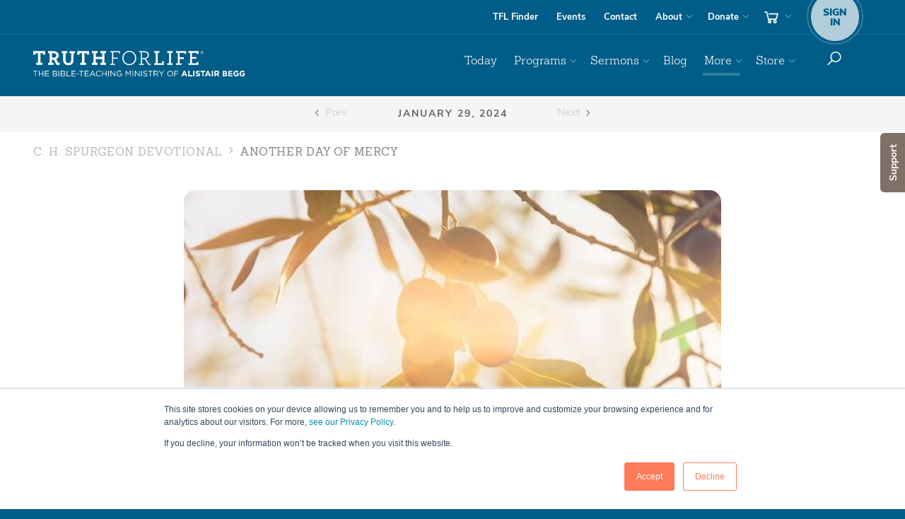

--- FILE ---
content_type: image/svg+xml
request_url: https://www.truthforlife.org/static/images/_svgs/icon-rss.svg
body_size: 44
content:
<svg width="20" height="20" viewBox="0 0 20 20" fill="none" xmlns="http://www.w3.org/2000/svg">
<g id="Glyphs / Icons" clip-path="url(#clip0_3162_1636)">
<path id="Vector" d="M5.48145 16.8367C5.48145 18.2008 4.37213 19.3101 3.00757 19.3101C1.64301 19.3101 0.533691 18.2008 0.533691 16.8367C0.533691 15.4722 1.64301 14.3628 3.00757 14.3628C4.37213 14.3628 5.48145 15.4726 5.48145 16.8367ZM19.619 19.3106C19.6564 13.621 17.0256 7.98377 12.6177 4.38568C9.25947 1.58216 4.91146 -0.00696508 0.533691 0.00791608V4.42356C5.71369 4.36359 10.8188 7.18199 13.4794 11.6351C14.8872 13.9453 15.634 16.5976 15.6385 19.3029H19.619V19.3106ZM12.8729 19.3106C12.895 15.6525 11.1561 12.0544 8.31519 9.76049C6.14119 7.97656 3.34533 6.97185 0.534142 6.98718V10.7052C3.59245 10.6678 6.59123 12.422 8.05274 15.1128C8.76485 16.4001 9.13891 17.8471 9.13997 19.3183H12.8729V19.3106Z" fill="#FF9811"/>
</g>
<defs>
<clipPath id="clip0_3162_1636">
<rect width="19.0863" height="19.3103" fill="white" transform="translate(0.533691 0.0078125)"/>
</clipPath>
</defs>
</svg>
